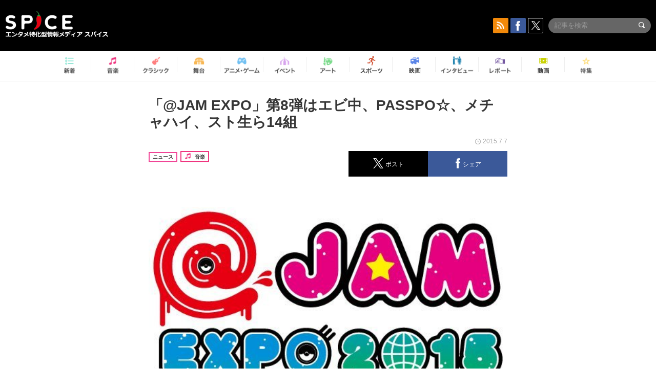

--- FILE ---
content_type: text/html; charset=UTF-8
request_url: https://spice.eplus.jp/articles/1567
body_size: 95469
content:
<!DOCTYPE html>
<html xmlns="http://www.w3.org/1999/xhtml" lang="ja">
    <head>
        <meta http-equiv="Content-Type" content="text/html; charset=UTF-8" />
<title>「@JAM EXPO」第8弾はエビ中、PASSPO☆、メチャハイ、スト生ら14組 | SPICE - エンタメ特化型情報メディア スパイス</title>

<meta http-equiv="Content-Language" content="ja">
<meta name="google" content="notranslate">

<meta name="viewport" content="width=device-width, initial-scale=1.0, minimum-scale=1.0, maximum-scale=1.0, user-scalable=no" />
<meta http-equiv="X-UA-Compatible" content="IE=edge,chrome=1" />

<meta name="description" content="8月29日に神奈川・横浜アリーナで開催されるアイドルイベント「@JAM EXPO 2015」の出演アーティスト第8弾が発表された。今回出演が決定したのはiDOL Street ストリート生 e-Street&amp;#39;15、iDOL Street ストリート生 w-Street&amp;#39;15、青山☆聖ハチャメチャハイスクール、S★スパイシー、小桃音まい、私立恵比寿中学、Star☆T、PASSPO☆、はっちゃけ隊 from PASSPO☆、ぷちぱすぽ☆、WHY@DOLL、まなみのりさ、Maria、吉田凜音の14組。このうち私立恵比寿中学が国内の「@JAM」に出演するのは2011年に東京・新木場STUDIO COASTで行われた「@JAM 2011」以来4年ぶりとなる。オフィシャルサイトでは本日7月6日よりの第6次先行予約受付を実施する。一般発...">
<meta name="copyright" content="Copyright eplus inc. All Rights Reserved." />

<meta property="og:title" content="「@JAM EXPO」第8弾はエビ中、PASSPO☆、メチャハイ、スト生ら14組 | SPICE - エンタメ特化型情報メディア スパイス" />
<meta property="og:type" content="article" />
<meta property="og:image" content="https://spice.eplus.jp/images/fEcHXhugRfxrQMiarWOLw3fXUIyS8Qdaa7NGBECKYi9YJDXnvgWwZyudJ5qyLexH" />
<meta property="og:url" content="https://spice.eplus.jp/articles/1567" />
<meta property="og:site_name" content="SPICE（スパイス）｜エンタメ特化型情報メディア スパイス" />
<meta property="og:description" content="8月29日に神奈川・横浜アリーナで開催されるアイドルイベント「@JAM EXPO 2015」の出演アーティスト第8弾が発表された。今回出演が決定したのはiDOL Street ストリート生 e-Street&amp;#39;15、iDOL Street ストリート生 w-Street&amp;#39;15、青山☆聖ハチャメチャハイスクール、S★スパイシー、小桃音まい、私立恵比寿中学、Star☆T、PASSPO☆、はっちゃけ隊 from PASSPO☆、ぷちぱすぽ☆、WHY@DOLL、まなみのりさ、Maria、吉田凜音の14組。このうち私立恵比寿中学が国内の「@JAM」に出演するのは2011年に東京・新木場STUDIO COASTで行われた「@JAM 2011」以来4年ぶりとなる。オフィシャルサイトでは本日7月6日よりの第6次先行予約受付を実施する。一般発..." />
<meta property="fb:app_id" content="491697727652745" />
<meta name="twitter:card" content="summary_large_image">
<meta name="twitter:site" content="@spice_topics">
<meta name="twitter:title" content="「@JAM EXPO」第8弾はエビ中、PASSPO☆、メチャハイ、スト生ら14組 | SPICE - エンタメ特化型情報メディア スパイス">
<meta name="twitter:description" content="8月29日に神奈川・横浜アリーナで開催されるアイドルイベント「@JAM EXPO 2015」の出演アーティスト第8弾が発表された。今回出演が決定したのはiDOL Street ストリート生 e-Street&amp;#39;15、iDOL Street ストリート生 w-Street&amp;#39;15、青山☆聖ハチャメチャハイスクール、S★スパイシー、小桃音まい、私立恵比寿中学、Star☆T、PASSPO☆、はっちゃけ隊 from PASSPO☆、ぷちぱすぽ☆、WHY@DOLL、まなみのりさ、Maria、吉田凜音の14組。このうち私立恵比寿中学が国内の「@JAM」に出演するのは2011年に東京・新木場STUDIO COASTで行われた「@JAM 2011」以来4年ぶりとなる。オフィシャルサイトでは本日7月6日よりの第6次先行予約受付を実施する。一般発...">
<meta name="twitter:image:src" content="https://spice.eplus.jp/images/fEcHXhugRfxrQMiarWOLw3fXUIyS8Qdaa7NGBECKYi9YJDXnvgWwZyudJ5qyLexH">

<link rel="shortcut icon" type="image/x-icon" href="/img/favicon.ico" />
<link rel="icon" sizes="16x16" href="/img/icons/logo/16x16.png">
<link rel="icon" sizes="32x32" href="/img/icons/logo/32x32.png">
<link rel="icon" sizes="57x57" href="/img/icons/logo/57x57.png">
<link rel="icon" sizes="60x60" href="/img/icons/logo/60x60.png">
<link rel="icon" sizes="70x70" href="/img/icons/logo/70x70.png">
<link rel="icon" sizes="72x72" href="/img/icons/logo/72x72.png">
<link rel="icon" sizes="76x76" href="/img/icons/logo/76x76.png">
<link rel="icon" sizes="96x96" href="/img/icons/logo/96x96.png">
<link rel="icon" sizes="114x114" href="/img/icons/logo/114x114.png">
<link rel="icon" sizes="144x144" href="/img/icons/logo/144x144.png">
<link rel="icon" sizes="120x120" href="/img/icons/logo/120x120.png">
<link rel="apple-touch-icon" type="image/png" sizes="96x96" href="/img/icons/logo/96x96.png">
<link rel="apple-touch-icon" type="image/png" sizes="114x114" href="/img/icons/logo/114x114.png">
<link rel="apple-touch-icon" type="image/png" sizes="144x144" href="/img/icons/logo/144x144.png">
<link rel="apple-touch-icon" type="image/png" sizes="120x120" href="/img/icons/logo/120x120.png">
<link rel="apple-touch-icon" type="image/png" sizes="150x150" href="/img/icons/logo/150x150.png">
<link rel="apple-touch-icon" type="image/png" sizes="152x152" href="/img/icons/logo/152x152.png">
<link rel="apple-touch-icon" type="image/png" sizes="160x160" href="/img/icons/logo/160x160.png">
<link rel="apple-touch-icon" type="image/png" sizes="196x196" href="/img/icons/logo/196x196.png">
<link rel="apple-touch-icon" type="image/png" sizes="310x310" href="/img/icons/logo/310x310.png">
<meta name="msapplication-TileColor" content="#fff">
<meta name="msapplication-square70x70logo" content="/img/icons/logo/70x70.png"/>
<meta name="msapplication-square150x150logo" content="/img/icons/logo/150x150.png"/>
<meta name="msapplication-wide310x150logo" content="/img/icons/logo/310x150.png"/>
<meta name="msapplication-square310x310logo" content="/img/icons/logo/310x310.png"/>
<meta name="theme-color" content="#1e1e1e">

<meta name="apple-mobile-web-app-title" content="SPICE">

<meta name="apple-itunes-app" content="app-id=465887673">
<meta name="google-play-app" content="app-id=jp.eplus.android.all.app">

<link rel="prev" href="https://spice.eplus.jp/articles/1561" />
<link rel="next" href="https://spice.eplus.jp/articles/1568" />
<link rel="canonical" href="https://spice.eplus.jp/articles/1567" />

<link rel="amphtml" href="https://spice.eplus.jp/articles/1567/amp" />

<link href="/third_party/bootstrap_customized/css/bootstrap.min.css" rel="stylesheet">
<link rel="stylesheet" href="/third_party/jasny-jquery.smartbanner/jquery.smartbanner.css" type="text/css" media="screen">
<!--Service Specific-->

<link rel="stylesheet" href="/dist/app.min.css"/>
<!--[if lt IE 9]>
<script src="//oss.maxcdn.com/libs/html5shiv/3.7.0/html5shiv.js"></script>
<script src="//oss.maxcdn.com/libs/respond.js/1.3.0/respond.min.js"></script>
<![endif]-->
        <link rel="stylesheet" href="/dist/page/article.css"/>

<script type="text/javascript">
window.dataLayer = window.dataLayer || [];
window.dataLayer.push({'article_genre': '音楽'});
</script>

    </head>

    <body class="drawer drawer-left body-article">
        <script type="text/javascript">
window.__user_cookie_id = 'yAyVBLAqKlxGJ6sPLD4OiHFJ9DXtF5YtKlAS';
</script>
<!-- Google Tag Manager -->
<noscript><iframe src="//www.googletagmanager.com/ns.html?id=GTM-MCRPHL"
height="0" width="0" style="display:none;visibility:hidden"></iframe></noscript>
<script>(function(w,d,s,l,i){w[l]=w[l]||[];w[l].push({'gtm.start':
new Date().getTime(),event:'gtm.js'});var f=d.getElementsByTagName(s)[0],
j=d.createElement(s),dl=l!='dataLayer'?'&l='+l:'';j.async=true;j.src=
'//www.googletagmanager.com/gtm.js?id='+i+dl;f.parentNode.insertBefore(j,f);
})(window,document,'script','dataLayer','GTM-MCRPHL');</script>
<!-- End Google Tag Manager -->

        <div role="banner">
            <div class="drawer-main drawer-default">
                <nav class="drawer-nav slidemenu" role="navigation">
                    <a class="item home clearfix" href="/">
    <div class="media-box"><span class="icon icon-menu home"></span></div><span class="text"> ホームへ戻る</span><span class="icon icon-arrow right gray"></span>
</a>

<h4 class="category-title">特集</h4>
<ul class="featured-list list-unstyled">
        <li>
        <a class="item clearfix" href="https://spice.eplus.jp/featured/0000163038/articles" style="padding-top: 4px;">
        <div class="desc-box featured-desc-box">
            <p>GO-AheadZ</p>
        </div>
        <span class="icon icon-arrow right gray"></span>
        </a>
    </li>
        <li>
        <a class="item clearfix" href="https://spice.eplus.jp/featured/0000172838/articles" style="padding-top: 4px;">
        <div class="desc-box featured-desc-box">
            <p>ショパン国際ピアノ・コンクール</p>
        </div>
        <span class="icon icon-arrow right gray"></span>
        </a>
    </li>
        <li>
        <a class="item clearfix" href="https://spice.eplus.jp/featured/0000120164/articles" style="padding-top: 4px;">
        <div class="desc-box featured-desc-box">
            <p>STAND UP! CLASSIC FESTIVAL</p>
        </div>
        <span class="icon icon-arrow right gray"></span>
        </a>
    </li>
        <li>
        <a class="item clearfix" href="https://spice.eplus.jp/featured/0000166611/articles" style="padding-top: 4px;">
        <div class="desc-box featured-desc-box">
            <p>RUSH BALL 2025 オフィシャルレポート</p>
        </div>
        <span class="icon icon-arrow right gray"></span>
        </a>
    </li>
        <li>
        <a class="item clearfix" href="https://spice.eplus.jp/featured/0000172169/articles" style="padding-top: 4px;">
        <div class="desc-box featured-desc-box">
            <p>BRAHMAN 30th Anniversary</p>
        </div>
        <span class="icon icon-arrow right gray"></span>
        </a>
    </li>
        <li>
        <a class="item clearfix" href="https://spice.eplus.jp/featured/0000172137/articles" style="padding-top: 4px;">
        <div class="desc-box featured-desc-box">
            <p>K-Musical Market</p>
        </div>
        <span class="icon icon-arrow right gray"></span>
        </a>
    </li>
        <li>
        <a class="item clearfix" href="https://spice.eplus.jp/featured/0000171590/articles" style="padding-top: 4px;">
        <div class="desc-box featured-desc-box">
            <p>届け!スタミュミュ愛</p>
        </div>
        <span class="icon icon-arrow right gray"></span>
        </a>
    </li>
        <li>
        <a class="item clearfix" href="https://spice.eplus.jp/featured/0000170284/articles" style="padding-top: 4px;">
        <div class="desc-box featured-desc-box">
            <p>ミュージカル『LAZARUS』上演記念特別連載 ～より楽しみ、理解するために～</p>
        </div>
        <span class="icon icon-arrow right gray"></span>
        </a>
    </li>
        <li>
        <a class="item clearfix" href="https://spice.eplus.jp/featured/0000169895/articles" style="padding-top: 4px;">
        <div class="desc-box featured-desc-box">
            <p>FAVOY</p>
        </div>
        <span class="icon icon-arrow right gray"></span>
        </a>
    </li>
        <li>
        <a class="item clearfix" href="https://spice.eplus.jp/featured/0000170582/articles" style="padding-top: 4px;">
        <div class="desc-box featured-desc-box">
            <p>eplus weekend club</p>
        </div>
        <span class="icon icon-arrow right gray"></span>
        </a>
    </li>
    </ul>
<a class="item link-featured clearfix" href="https://spice.eplus.jp/featured">
    <div class="media-box"><span class="icon icon-menu ico-feature"></span></div><span class="text">特集をもっと見る</span><span class="icon icon-arrow right gray"></span>
</a>


<h4 class="category-title">記事種別</h4>
<ul class="list-unstyled">
    <li><a class="item movie clearfix" href="https://spice.eplus.jp/articles/movies">
        <div class="media-box"><span class="icon icon-menu movie"></span></div><span class="text">動画</span><span class="icon icon-arrow right gray"></span>
        </a></li>
    <li><a class="item interview clearfix" href="/articles/interviews">
        <div class="media-box"><span class="icon icon-menu interview"></span></div><span class="text">インタビュー</span><span class="icon icon-arrow right gray"></span>
    </a></li>
    <li><a class="item report clearfix" href="/articles/reports">
        <div class="media-box"><span class="icon icon-menu report"></span></div><span class="text">レポート</span><span class="icon icon-arrow right gray"></span>
    </a></li>
</ul>

<h4 class="category-title">カテゴリー</h4>
<ul class="list-unstyled">
    <li><a class="item all clearfix" href="https://spice.eplus.jp/articles">
        <div class="media-box"><span class="icon icon-menu all"></span></div><span class="text">新着</span><span class="icon icon-arrow right gray"></span>
        </a></li>
    <li><a class="item music clearfix" href="https://spice.eplus.jp/articles/music">
        <div class="media-box"><span class="icon icon-menu music"></span></div><span class="text">音楽</span><span class="icon icon-arrow right gray"></span>
        </a></li>
    <li><a class="item classic clearfix" href="https://spice.eplus.jp/articles/classic">
        <div class="media-box"><span class="icon icon-menu classic"></span></div><span class="text">クラシック</span><span class="icon icon-arrow right gray"></span>
        </a></li>
    <li><a class="item drama clearfix" href="https://spice.eplus.jp/articles/play">
        <div class="media-box"><span class="icon icon-menu drama"></span></div><span class="text">舞台</span><span class="icon icon-arrow right gray"></span>
        </a></li>
    <li><a class="item game clearfix" href="https://spice.eplus.jp/articles/animation_or_game">
        <div class="media-box"><span class="icon icon-menu game"></span></div><span class="text">アニメ/ゲーム</span><span class="icon icon-arrow right gray"></span>
        </a></li>
    <li><a class="item event clearfix" href="https://spice.eplus.jp/articles/event_or_leisure">
        <div class="media-box"><span class="icon icon-menu event"></span></div><span class="text">イベント/レジャー</span><span class="icon icon-arrow right gray"></span>
        </a></li>
    <li><a class="item art clearfix" href="https://spice.eplus.jp/articles/art">
        <div class="media-box"><span class="icon icon-menu art"></span></div><span class="text">アート</span><span class="icon icon-arrow right gray"></span>
        </a></li>
    <li><a class="item sports clearfix" href="/articles/sports">
        <div class="media-box"><span class="icon icon-menu sports"></span></div><span class="text">スポーツ</span><span class="icon icon-arrow right gray"></span>
    </a></li>
    <li><a class="item cinema clearfix" href="/articles/cinema">
        <div class="media-box"><span class="icon icon-menu cinema"></span></div><span class="text">映画</span><span class="icon icon-arrow right gray"></span>
    </a></li>
</ul>

<div class="item"></div>
                </nav>
            </div>
        </div>

        <div class="drawer-overlay">
            <!-- content -->
            <div class="clearfix">
                <div class="page-body">
                    <header class="app-hidden">
    <div class="site-header clearfix">
                <div class="header-above container">
                        <div id="drawer-btn" class="pull-left visible-xs-block drawer-btn">
                <span class="icon icon-header-menu">&nbsp;</span>
            </div>
                                    <a class="pull-right visible-xs-block" data-toggle="collapse" href="#sp-search" aria-expanded="false" aria-controls="sp-search">
                <span class="icon icon-search">&nbsp;</span>
            </a>
                                    <a class="logo" href="/">&nbsp;</a>

                        <div class="column3-banner-box pull-right hidden-xs clearfix">
                                    <div class="sns-buttons-3column-banner hidden">
                        <a class="sns-text" href="https://www.facebook.com/spiceofficial" target="_blank" style="margin-right:10px;">
                            <span class="btn btn-sns square facebook">
                                <span class="icon icon-facebook"></span>
                            </span>
                            facebook
                        </a>
                        <a href="https://twitter.com/spice_topics" target="_blank" class="sns-text btn btn-sns square twitter">
                            <span class="btn btn-sns square twitter">
                                <span class="icon icon-twitter"></span>
                            </span>
                            twitter
                        </a>
                    </div>
                    <form class="pull-right" id="pc-header-search">
                        <div class="pc-search-wrapper" id="pc-search">
                            <input type="text" class="search-field form-control" name="keywords[]" placeholder="記事を検索"/>
                            <button class="submit" type="submit">
                                <span class="icon icon-search-in-field"></span>
                            </button>
                        </div>
                    </form>
                    <div class="sns-buttons-default pull-right hidden-md">
                        <a href="/rss" class="btn btn-sns square rss">
                            <span class="icon icon-rss"></span>
                        </a>
                        <a href="https://www.facebook.com/spiceofficial" target="_blank" class="btn btn-sns square facebook">
                            <span class="icon icon-facebook"></span>
                        </a>
                        <a href="https://twitter.com/spice_topics" target="_blank" class="btn btn-sns square twitter">
                            <span class="icon icon-twitter"></span>
                        </a>
                    </div>
                
                            </div>
        </div>

                        <div class="sp-search container collapse" id="sp-search">
            <form id="sp-header-search">
                <div class="sp-search-wrapper">
                    <input type="search" class="search-field form-control hidden-sm hidden-md hidden-lg" name="keywords[]" placeholder="記事を検索"/>
                    <button class="submit hidden-sm hidden-md hidden-lg" type="submit">
                        <span class="icon icon-search-in-field"></span>
                    </button>
                </div>
            </form>
        </div>
                    </div>

    <div id="category-menu-wrapper" class=" hidden-xs">
                        
        <!-- begin category-menu -->
        <nav class="category-menu-wrapper grid">
        <ul class="header-category-menu list-unstyled clearfix">
            <li class="rb-sm-only"><a class="rb-top" href="/"> <span class="icon icon-menu-name top"></span> <span class="rb-label">トップ</span></a></li>
            <li><a class="new" href="https://spice.eplus.jp/articles">
                <span class="icon icon-menu-name rb-new"></span>
                <span class="rb-label">新着</span>
                </a></li>
            <li><a class="music" href="https://spice.eplus.jp/articles/music">
                <span class="icon icon-menu-name music"></span>
                <span class="rb-label">音楽</span>
                </a></li>
            <li><a class="classic" href="https://spice.eplus.jp/articles/classic">
                <span class="icon icon-menu-name classic"></span>
                <span class="rb-label">クラシック</span>
                </a></li>
            <li><a class="drama" href="https://spice.eplus.jp/articles/play">
                <span class="icon icon-menu-name drama"></span>
                <span class="rb-label">舞台</span>
                </a></li>
            <li><a class="game" href="https://spice.eplus.jp/articles/animation_or_game">
                <span class="icon icon-menu-name game"></span>
                <span class="rb-label">アニメ・ゲーム</span>
                </a></li>
            <li><a class="event" href="https://spice.eplus.jp/articles/event_or_leisure">
                <span class="icon icon-menu-name event"></span>
                <span class="rb-label">イベント</span>
                </a></li>
            <li><a class="art" href="https://spice.eplus.jp/articles/art">
                <span class="icon icon-menu-name art"></span>
                <span class="rb-label">アート</span>
                </a></li>
            <li><a class="sports" href="https://spice.eplus.jp/articles/sports">
                <span class="icon icon-menu-name sports"></span>
                <span class="rb-label">スポーツ</span>
                </a></li>
            <li><a class="cinema" href="https://spice.eplus.jp/articles/cinema">
                <span class="icon icon-menu-name cinema"></span>
                <span class="rb-label">映画</span>
                </a></li>
            <li><a class="interview" href="https://spice.eplus.jp/articles/interviews">
                <span class="icon icon-menu-name interview"></span>
                <span class="rb-label">インタビュー</span>
                </a></li>
            <li><a class="report" href="https://spice.eplus.jp/articles/reports">
                <span class="icon icon-menu-name report"></span>
                <span class="rb-label">レポート</span>
                </a></li>
            <li><a class="movie" href="https://spice.eplus.jp/articles/movies">
                <span class="icon icon-menu-name movie"></span>
                <span class="rb-label">動画</span>
                </a></li>
            <li><a class="feature" href="https://spice.eplus.jp/featured">
                <span class="icon icon-menu-name feature"></span>
                <span class="rb-label">特集</span>
                </a></li>
        </ul>
        </nav>
        <!-- end category-menu -->
    </div>


    	</header>

                    <div class="container contents-container">

                                                                        <div class="article-page">
                            <main>
                            

<div class="article-detail grid">
    <article class="article-padding">
        <section class="clearfix">
                        <div class="clearfix rb-wrap-article-header">
    <h1 class="article-title first js-side-share-btn-show-pos">「@JAM EXPO」第8弾はエビ中、PASSPO☆、メチャハイ、スト生ら14組</h1>
        <div class="rb-icon-text-area">
        <div class="rb-wrap-icon-text">
                        <div class="icon rb-icon-text rb-icon-text--news">
                                ニュース
            </div>
                        <div class="icon rb-icon-text rb-icon-text--music">
                                <span class="icon rb-icon-cat rb-icon-cat--music"></span>
                                音楽
            </div>
                    </div>
    </div>
        <div class="sns-share-area rb-sns-share-area rb-sns-share-area--header">
        <div class="time text-right"> <span class="icon icon-clock"></span> 2015.7.7 </div>
        <ul class="sns-share with-hot list-unstyled clearfix app-hidden">
    <!--<li class="rb-hot">
        <div class="btn btn-share rb-btn-share rb-btn-hot x-hot-spice-button">
            <span class="rb-btn-hot__counter x-text"></span>
            <span class="icon rb-icon-featured"></span>
        </div>
    </li>-->
    <li>
        <button class="btn btn-share rb-btn-share twitter" data-type="twitter" data-url="http://twitter.com/share?count=horizontal&amp;url=https%3A%2F%2Fspice.eplus.jp%2Farticles%2F1567&amp;text=%E3%80%8C%40JAM+EXPO%E3%80%8D%E7%AC%AC8%E5%BC%BE%E3%81%AF%E3%82%A8%E3%83%93%E4%B8%AD%E3%80%81PASSPO%E2%98%86%E3%80%81%E3%83%A1%E3%83%81%E3%83%A3%E3%83%8F%E3%82%A4%E3%80%81%E3%82%B9%E3%83%88%E7%94%9F%E3%82%8914%E7%B5%84+%7C+SPICE+-+%E3%82%A8%E3%83%B3%E3%82%BF%E3%83%A1%E7%89%B9%E5%8C%96%E5%9E%8B%E6%83%85%E5%A0%B1%E3%83%A1%E3%83%87%E3%82%A3%E3%82%A2+%E3%82%B9%E3%83%91%E3%82%A4%E3%82%B9">
            <span class="icon icon-twitter"></span>
            <span class="action-text">ポスト</span>
        </button>
    </li>
    <li>
        <button class="btn btn-share rb-btn-share facebook" data-type="facebook" data-url="http://www.facebook.com/share.php?u=https%3A%2F%2Fspice.eplus.jp%2Farticles%2F1567">
            <span class="icon icon-facebook"></span>
            <span class="action-text">シェア</span>
        </button>
    </li>
    <li class="visible-xs-block">
        <button class="btn btn-share line" data-type="line" data-url="http://line.me/R/msg/text/?%E3%80%8C%40JAM%20EXPO%E3%80%8D%E7%AC%AC8%E5%BC%BE%E3%81%AF%E3%82%A8%E3%83%93%E4%B8%AD%E3%80%81PASSPO%E2%98%86%E3%80%81%E3%83%A1%E3%83%81%E3%83%A3...%EF%BD%9CSPICE%EF%BD%9Chttps%3A%2F%2Fspice.eplus.jp%2Farticles%2F1567">
            <span class="icon icon-line"></span>
            <span class="action-text">送る</span>
        </button>
    </li>
</ul>
    </div>
</div>
<div class="img-wrapper imgsize100">
    <img src="https://spice.eplus.jp/images/fEcHXhugRfxrQMiarWOLw3fXUIyS8Qdaa7NGBECKYi9YJDXnvgWwZyudJ5qyLexH" alt="「@JAM EXPO 2015」ロゴ"/>
    <p class="img-exp">「@JAM EXPO 2015」ロゴ </p>
</div>

                        <div class="template">
                <p>8月29日に神奈川・横浜アリーナで開催されるアイドルイベント「@JAM EXPO 2015」の出演アーティスト第8弾が発表された。</p><p>今回出演が決定したのはiDOL Street ストリート生 e-Street&#39;15、iDOL Street ストリート生 w-Street&#39;15、青山☆聖ハチャメチャハイスクール、S★スパイシー、小桃音まい、私立恵比寿中学、Star☆T、PASSPO☆、はっちゃけ隊 from PASSPO☆、ぷちぱすぽ☆、WHY@DOLL、まなみのりさ、Maria、吉田凜音の14組。このうち私立恵比寿中学が国内の「@JAM」に出演するのは2011年に東京・新木場STUDIO COASTで行われた「@JAM 2011」以来4年ぶりとなる。</p><p>オフィシャルサイトでは本日7月6日より<img class="t_c_sp_svg" src="https://spice.eplus.jp/img/articles/ticket_sp.svg" width="52" height="14" /><img class="t_c_svg" src="https://spice.eplus.jp/img/articles/ticket.svg" width="58" height="14" /><img class="t_c_ie_sp_svg" src="https://spice.eplus.jp/img/articles/ticket_ie_sp.svg" width="52" height="14" /><img class="t_c_ie_svg" src="https://spice.eplus.jp/img/articles/ticket_ie.svg" width="58" height="14" />の第6次先行予約受付を実施する。一般発売は7月25日にスタート。</p><h4>@JAM EXPO 2015</h4><p>2015年8月29日（土）神奈川県 横浜アリーナ<br>
＜出演者＞<br>
ANNA☆S / 乙女新党 / サンミニッツ / さんみゅ～ / SUPER☆GiRLS / STARMARIE / 寺嶋由芙 / 東京パフォーマンスドール / とちおとめ 25 / PiiiiiiiN / P.IDL / ひろしま MAPLE★S / predia / 放課後プリンセス / La PomPon / アイドルカレッジ / アイドルネッサンス / アップアップガールズ（仮） / 吉川友 / Cupitron / callme / THE ポッシボー / じゅじゅ / 青SHUN学園 / Dancing Dolls / Cheeky Parade / つりビット / DIANNA☆SWEET / でんぱ組.inc / drop / ９nine / nanoCUNE / ハコイリ▽ムスメ / PassCode / ひめキュンフルーツ缶 / ベイビーレイズ JAPAN / BELLRING少女ハート / Maisonbook girl / 妄想キャリブレーション / 山口活性学園アイドル部 / 夢みるアドレセンス / ゆるめるモ！ / RYUTist / lyrical school / 晏美蘭 / 赤マルダッシュ☆ / アフィリア・サーガ / Especia / 神宿 / さくら学院 / Stand-Up! Hearts / 月と太陽 / FRUITPOCHETTE / PREDIANNA / 愛乙女★DOLL / LinQ / GEM / わーすた / iDOL Street ストリート生 e-Street&#39;15 / iDOL Street ストリート生 w-Street&#39;15 / 青山☆聖ハチャメチャハイスクール / S★スパイシー / 小桃音まい / 私立恵比寿中学 / Star☆T / PASSPO☆ / はっちゃけ隊 from PASSPO☆ / ぷちぱすぽ☆ / WHY@DOLL / まなみのりさ / Maria / 吉田凜音 / and more<br>
<br>
※▽は白抜きハートマークが正式表記です。</p>

                                                    
            </div>
            
            
                        <div class="clearfix">
                                <div class="publisher-banner pull-right">
                    <a href="http://natalie.mu/music" target="_blank"><img src="https://spice.eplus.jp/images/EQkizHx8oSsaMc2bopxmgyyNhXiY83H9orCcRJUFxWAMobdp3Iee4iw7BYkhTRjD" alt="音楽ナタリー"/></a>
                </div>
                            </div>
                    </section>

    </article>

    <aside>
        
        <section>
            
            <div class="sns-share-area app-hidden">
                <ul class="sns-share sns_share_under x-sns-share-count list-unstyled clearfix" id="sns-manual-count">
                    <li>
                        <button class="btn btn-share twitter" data-type="twitter" data-url="http://twitter.com/share?count=horizontal&amp;url=https%3A%2F%2Fspice.eplus.jp%2Farticles%2F1567&amp;text=%E3%80%8C%40JAM+EXPO%E3%80%8D%E7%AC%AC8%E5%BC%BE%E3%81%AF%E3%82%A8%E3%83%93%E4%B8%AD%E3%80%81PASSPO%E2%98%86%E3%80%81%E3%83%A1%E3%83%81%E3%83%A3%E3%83%8F%E3%82%A4%E3%80%81%E3%82%B9%E3%83%88%E7%94%9F%E3%82%8914%E7%B5%84+%7C+SPICE+-+%E3%82%A8%E3%83%B3%E3%82%BF%E3%83%A1%E7%89%B9%E5%8C%96%E5%9E%8B%E6%83%85%E5%A0%B1%E3%83%A1%E3%83%87%E3%82%A3%E3%82%A2+%E3%82%B9%E3%83%91%E3%82%A4%E3%82%B9">
                            <span class="icon icon-twitter"></span>
                            <span class="action-text">ポスト</span>
                        </button>
                    </li>
                    <li>
                        <button class="btn btn-share facebook" data-type="facebook" data-url="http://www.facebook.com/share.php?u=https%3A%2F%2Fspice.eplus.jp%2Farticles%2F1567" data-layout="box_count">
                            <span class="icon icon-facebook"></span>
                            <span class="action-text">シェア</span>
                        </button>
                    </li>
                    <li>
                        <button class="btn btn-share hatebu" data-type="hatebu" data-url="http://b.hatena.ne.jp/entry/https%3A%2F%2Fspice.eplus.jp%2Farticles%2F1567" data-hatena-bookmark-title="「@JAM EXPO」第8弾はエビ中、PASSPO☆、メチャハイ、スト生ら14組 | SPICE - エンタメ特化型情報メディア スパイス" data-hatena-bookmark-lang="ja">
                            <span class="icon icon-hatebu"></span>
                            <span class="action-text">はてブ</span>
                        </button>
                    </li>
                    <li class="visible-xs-block">
                        <button class="btn btn-share line" data-type="line" data-url="http://line.me/R/msg/text/?%E3%80%8C%40JAM%20EXPO%E3%80%8D%E7%AC%AC8%E5%BC%BE%E3%81%AF%E3%82%A8%E3%83%93%E4%B8%AD%E3%80%81PASSPO%E2%98%86%E3%80%81%E3%83%A1%E3%83%81%E3%83%A3...%EF%BD%9CSPICE%EF%BD%9Chttps%3A%2F%2Fspice.eplus.jp%2Farticles%2F1567">
                            <span class="icon icon-line"></span>
                            <span class="action-text">送る</span>
                        </button>
                    </li>
                    <li class="li_mail_under">
                        <button class="btn btn-share mail" data-type="mail" data-url="mailto:?body=%E3%80%8C%40JAM%20EXPO%E3%80%8D%E7%AC%AC8%E5%BC%BE%E3%81%AF%E3%82%A8%E3%83%93%E4%B8%AD%E3%80%81PASSPO%E2%98%86%E3%80%81%E3%83%A1%E3%83%81%E3%83%A3...%EF%BD%9CSPICE%EF%BD%9Chttps%3A%2F%2Fspice.eplus.jp%2Farticles%2F1567">
                            <span class="icon icon-mail"></span>
                            <span class="action-text">送信</span>
                        </button>
                    </li>
                </ul>

                <a href="/rss" class="btn btn-sns rss">
                    <span class="icon icon-rss"></span> RSSフィードの購読はこちら
                    <span class="icon icon-arrow white right"></span>
                </a>
            </div>

            
            <div class="sns-main-area app-hidden">
                <div class="twitter-main-area">
                    <p class="title">多彩なエンタメ情報をTwitterで発信中<br>SPICE公式アカウントをフォローしよう！</p>

                    <div class="clearfix">
                        <div class="follow-twitter-button left">
                            <p class="category">SPICE総合アカウント</p>
                            <a href="https://twitter.com/spice_topics" class="twitter-follow-button"  data-lang="ja" data-show-count="false">Follow @spice_topics</a>
                        </div>
                        <div class="follow-twitter-button right">
                            <p class="category">音楽</p>
                            <a href="https://twitter.com/spice_mu" class="twitter-follow-button"  data-lang="ja" data-show-count="false">Follow @spice_topics</a>
                        </div>
                        <div class="follow-twitter-button left">
                            <p class="category">演劇 / ミュージカル / ダンス</p>
                            <a href="https://twitter.com/spice_stage" class="twitter-follow-button"  data-lang="ja" data-show-count="false">Follow @spice_topics</a>
                        </div>
                        <div class="follow-twitter-button right">
                            <p class="category">アニメ / ゲーム</p>
                            <a href="https://twitter.com/spice_anige" class="twitter-follow-button"  data-lang="ja" data-show-count="false">Follow @spice_topics</a>
                        </div>
                    </div>
                </div>
                <div class="facebook-main-area">
                    <p class="title">この記事が気に入ったら<span class="red">いいね！</span>しよう</p>
                    <div class="fb-like" data-href="https://www.facebook.com/spiceofficial/" data-layout="button_count" data-action="like" data-show-faces="false" data-share="false"></div>
                    <div class="foot">
                        見逃せない <img class="logo" src="/img/logo_footer.png" alt="SPICE"> の最新情報をお届けします
                    </div>
                </div>
            </div>

            <div class="meta-content app-hidden">
                <div class="prev-next-area">
                    <a class="btn btn-gray btn-prev pull-left " href="/articles/1561"><span class="icon icon-arrow black left"></span> 前の記事</a>
                    <a class="btn btn-gray btn-next pull-right " href="/articles/1568">次の記事 <span class="icon icon-arrow black right"></span></a>
                </div>
            </div>
        </section>
    </aside>
</div>





                            </main>
                            <aside>
                                
<section class="grid js-relation-tag-list app-hidden">
    <h3 class="title-underline" style="margin-bottom:0;">
        <span class="icon icon-tag-o"></span> 関連キーワード
    </h3>
    <ul class="tag-list list-inline">
        <li><a href="https://spice.eplus.jp/featured/0000005798/articles" class="js-tracking-event" data-tracking-id="0000005798" data-tracking-type="keyword"><span class="icon icon-tag-orange"></span>アイドル</a></li>
        <li><a href="https://spice.eplus.jp/featured/0000031797/articles" class="js-tracking-event" data-tracking-id="0000031797" data-tracking-type="keyword"><span class="icon icon-tag-orange"></span>9nine</a></li>
        <li><a href="https://spice.eplus.jp/featured/0000036505/articles" class="js-tracking-event" data-tracking-id="0000036505" data-tracking-type="keyword"><span class="icon icon-tag-orange"></span>小桃音まい</a></li>
        <li><a href="https://spice.eplus.jp/featured/0000036514/articles" class="js-tracking-event" data-tracking-id="0000036514" data-tracking-type="keyword"><span class="icon icon-tag-orange"></span>純情のアフィリア</a></li>
        <li><a href="https://spice.eplus.jp/featured/0000042443/articles" class="js-tracking-event" data-tracking-id="0000042443" data-tracking-type="keyword"><span class="icon icon-tag-orange"></span>PASSPO☆</a></li>
        <li><a href="https://spice.eplus.jp/featured/0000043350/articles" class="js-tracking-event" data-tracking-id="0000043350" data-tracking-type="keyword"><span class="icon icon-tag-orange"></span>SUPER☆GiRLS</a></li>
        <li><a href="https://spice.eplus.jp/featured/0000045549/articles" class="js-tracking-event" data-tracking-id="0000045549" data-tracking-type="keyword"><span class="icon icon-tag-orange"></span>私立恵比寿中学</a></li>
        <li><a href="https://spice.eplus.jp/featured/0000051416/articles" class="js-tracking-event" data-tracking-id="0000051416" data-tracking-type="keyword"><span class="icon icon-tag-orange"></span>でんぱ組.inc</a></li>
        <li><a href="https://spice.eplus.jp/featured/0000051492/articles" class="js-tracking-event" data-tracking-id="0000051492" data-tracking-type="keyword"><span class="icon icon-tag-orange"></span>LinQ</a></li>
        <li><a href="https://spice.eplus.jp/featured/0000053026/articles" class="js-tracking-event" data-tracking-id="0000053026" data-tracking-type="keyword"><span class="icon icon-tag-orange"></span>ひめキュンフルーツ缶</a></li>
        <li><a href="https://spice.eplus.jp/featured/0000053377/articles" class="js-tracking-event" data-tracking-id="0000053377" data-tracking-type="keyword"><span class="icon icon-tag-orange"></span>愛乙女☆DOLL</a></li>
        <li><a href="https://spice.eplus.jp/featured/0000056169/articles" class="js-tracking-event" data-tracking-id="0000056169" data-tracking-type="keyword"><span class="icon icon-tag-orange"></span>放課後プリンセス</a></li>
        <li><a href="https://spice.eplus.jp/featured/0000058122/articles" class="js-tracking-event" data-tracking-id="0000058122" data-tracking-type="keyword"><span class="icon icon-tag-orange"></span>メチャハイ</a></li>
        <li><a href="https://spice.eplus.jp/featured/0000059595/articles" class="js-tracking-event" data-tracking-id="0000059595" data-tracking-type="keyword"><span class="icon icon-tag-orange"></span>東京パフォーマンスドール</a></li>
        <li><a href="https://spice.eplus.jp/featured/0000060388/articles" class="js-tracking-event" data-tracking-id="0000060388" data-tracking-type="keyword"><span class="icon icon-tag-orange"></span>There There Theres</a></li>
        <li><a href="https://spice.eplus.jp/featured/0000061704/articles" class="js-tracking-event" data-tracking-id="0000061704" data-tracking-type="keyword"><span class="icon icon-tag-orange"></span>寺嶋由芙</a></li>
        <li><a href="https://spice.eplus.jp/featured/0000062626/articles" class="js-tracking-event" data-tracking-id="0000062626" data-tracking-type="keyword"><span class="icon icon-tag-orange"></span>乙女新党</a></li>
    </ul>
</section>

<section id="result-area" class="grid genre-news latest-list-aside">
    <h2 class="title-underline" style="margin-bottom:0;"> <span class="icon icon-article"></span> 関連記事 </h2>
    <ul class="article-list list-unstyled news-container change-after-render">
        
     
                    <li>
                <a class="cell desc-left" href="/articles/342879">
                    <h5 class="title"><span class="js-ellipsis">渋谷のアイドルサーキット『IDORISE!! FESTIVAL 2026』出演日割りを発表</span></h5>
                    <div class="info clearfix">
                        <div class="time full-width">
                            <span class="icon icon-clock"></span>
                            <span class="time-text js-ellipsis-sp">
                                                                    2025.12.19 ｜ SPICER                                                            </span>
                        </div>
                                                <div class="type clearfix">
                            <div class="rb-wrap-icon-text">
                                                                <div class="icon rb-icon-text rb-icon-text--news">
                                                                        ニュース
                                </div>
                                                                <div class="icon rb-icon-text rb-icon-text--music">
                                                                        <span class="icon rb-icon-cat rb-icon-cat--music"></span>
                                                                        音楽
                                </div>
                                                            </div>
                        </div>
                                            </div>
                </a>
                <a class="thumb cell" href="/articles/342879">
                                                                    <div class="thumb-wrap imgLiquid_bgSize imgLiquid_ready" style="background-image: url('https://spice.eplus.jp/images/w9vsNOA6HHxY6Bs9mm80DeuZCaluKAavdxq95DETLH6SlI4QayuEvNfQkrky4TYl/small'); background-size: contain; background-position: center 50%; background-repeat: no-repeat;">
                                                        <img loading="lazy" class="" src="https://spice.eplus.jp/images/w9vsNOA6HHxY6Bs9mm80DeuZCaluKAavdxq95DETLH6SlI4QayuEvNfQkrky4TYl/small" data-original="https://spice.eplus.jp/images/w9vsNOA6HHxY6Bs9mm80DeuZCaluKAavdxq95DETLH6SlI4QayuEvNfQkrky4TYl/small" alt="渋谷のアイドルサーキット『IDORISE!! FESTIVAL 2026』出演日割りを発表" style="display: none;">
                        </div>
                                                            </a>
            </li>
             
                    <li>
                <a class="cell desc-left" href="/articles/342714">
                    <h5 class="title"><span class="js-ellipsis">渋谷のアイドルサーキット『IDORISE!! FESTIVAL 2026』第8弾発表はMyDearDarlin&#039;、アップアップガールズ（仮）、透⾊ドロップら20組</span></h5>
                    <div class="info clearfix">
                        <div class="time full-width">
                            <span class="icon icon-clock"></span>
                            <span class="time-text js-ellipsis-sp">
                                                                    2025.12.12 ｜ SPICER                                                            </span>
                        </div>
                                                <div class="type clearfix">
                            <div class="rb-wrap-icon-text">
                                                                <div class="icon rb-icon-text rb-icon-text--news">
                                                                        ニュース
                                </div>
                                                                <div class="icon rb-icon-text rb-icon-text--music">
                                                                        <span class="icon rb-icon-cat rb-icon-cat--music"></span>
                                                                        音楽
                                </div>
                                                            </div>
                        </div>
                                            </div>
                </a>
                <a class="thumb cell" href="/articles/342714">
                                                                    <div class="thumb-wrap imgLiquid_bgSize imgLiquid_ready" style="background-image: url('https://spice.eplus.jp/images/LCKY6MrYS4TQCoz8CFwiTRorG1aW7SyeBSkwDJiM1rqsW0GuogbI29C93JBShrYc/small'); background-size: contain; background-position: center 50%; background-repeat: no-repeat;">
                                                        <img loading="lazy" class="" src="https://spice.eplus.jp/images/LCKY6MrYS4TQCoz8CFwiTRorG1aW7SyeBSkwDJiM1rqsW0GuogbI29C93JBShrYc/small" data-original="https://spice.eplus.jp/images/LCKY6MrYS4TQCoz8CFwiTRorG1aW7SyeBSkwDJiM1rqsW0GuogbI29C93JBShrYc/small" alt="渋谷のアイドルサーキット『IDORISE!! FESTIVAL 2026』第8弾発表はMyDearDarlin&#039;、アップアップガールズ（仮）、透⾊ドロップら20組" style="display: none;">
                        </div>
                                                            </a>
            </li>
             
                    <li>
                <a class="cell desc-left" href="/articles/342529">
                    <h5 class="title"><span class="js-ellipsis">渋谷のアイドルサーキット『IDORISE!! FESTIVAL 2026』第7弾発表はアンスリューム、 NANIMONO、最終未来少⼥ら9組</span></h5>
                    <div class="info clearfix">
                        <div class="time full-width">
                            <span class="icon icon-clock"></span>
                            <span class="time-text js-ellipsis-sp">
                                                                    2025.12.5 ｜ SPICER                                                            </span>
                        </div>
                                                <div class="type clearfix">
                            <div class="rb-wrap-icon-text">
                                                                <div class="icon rb-icon-text rb-icon-text--news">
                                                                        ニュース
                                </div>
                                                                <div class="icon rb-icon-text rb-icon-text--music">
                                                                        <span class="icon rb-icon-cat rb-icon-cat--music"></span>
                                                                        音楽
                                </div>
                                                            </div>
                        </div>
                                            </div>
                </a>
                <a class="thumb cell" href="/articles/342529">
                                                                    <div class="thumb-wrap imgLiquid_bgSize imgLiquid_ready" style="background-image: url('https://spice.eplus.jp/images/ObmcCyPEQDr91tMBhuNA4OqH4a3h3v1375RQ2oSM35bZcSpaLsoX9r6U4UBrPsUE/small'); background-size: contain; background-position: center 50%; background-repeat: no-repeat;">
                                                        <img loading="lazy" class="" src="https://spice.eplus.jp/images/ObmcCyPEQDr91tMBhuNA4OqH4a3h3v1375RQ2oSM35bZcSpaLsoX9r6U4UBrPsUE/small" data-original="https://spice.eplus.jp/images/ObmcCyPEQDr91tMBhuNA4OqH4a3h3v1375RQ2oSM35bZcSpaLsoX9r6U4UBrPsUE/small" alt="渋谷のアイドルサーキット『IDORISE!! FESTIVAL 2026』第7弾発表はアンスリューム、 NANIMONO、最終未来少⼥ら9組" style="display: none;">
                        </div>
                                                            </a>
            </li>
             
                    <li>
                <a class="cell desc-left" href="/articles/342227">
                    <h5 class="title"><span class="js-ellipsis">超ときめき♡宣伝部×藤原いくろう「オーケストラの楽器と組み合わさる6人の声が楽器になる」――1日限りのオーケストラ公演の構想と見どころを語り合う</span></h5>
                    <div class="info clearfix">
                        <div class="time full-width">
                            <span class="icon icon-clock"></span>
                            <span class="time-text js-ellipsis-sp">
                                                                    2025.12.3 ｜ SPICER                                                            </span>
                        </div>
                                                <div class="type clearfix">
                            <div class="rb-wrap-icon-text">
                                                                <div class="icon rb-icon-text rb-icon-text--interview">
                                                                        <span class="icon rb-icon-cat rb-icon-cat--interview"></span>
                                                                        インタビュー
                                </div>
                                                                <div class="icon rb-icon-text rb-icon-text--music">
                                                                        <span class="icon rb-icon-cat rb-icon-cat--music"></span>
                                                                        音楽
                                </div>
                                                            </div>
                        </div>
                                            </div>
                </a>
                <a class="thumb cell" href="/articles/342227">
                                                                    <div class="thumb-wrap imgLiquid_bgSize imgLiquid_ready" style="background-image: url('https://spice.eplus.jp/images/WfybOsvzlC7GsNYPDOD6LFsdXpxWXGuSYXx9sEaG9eIBzZuBA5c6VjrHVLQaKSXj/small'); background-size: contain; background-position: center 50%; background-repeat: no-repeat;">
                                                        <img loading="lazy" class="" src="https://spice.eplus.jp/images/WfybOsvzlC7GsNYPDOD6LFsdXpxWXGuSYXx9sEaG9eIBzZuBA5c6VjrHVLQaKSXj/small" data-original="https://spice.eplus.jp/images/WfybOsvzlC7GsNYPDOD6LFsdXpxWXGuSYXx9sEaG9eIBzZuBA5c6VjrHVLQaKSXj/small" alt="超ときめき♡宣伝部×藤原いくろう「オーケストラの楽器と組み合わさる6人の声が楽器になる」――1日限りのオーケストラ公演の構想と見どころを語り合う" style="display: none;">
                        </div>
                                                            </a>
            </li>
             
                    <li>
                <a class="cell desc-left" href="/articles/342415">
                    <h5 class="title"><span class="js-ellipsis">渋谷のアイドルサーキット『IDORISE!! FESTIVAL 2026』第6弾出演者としてSUPER☆GiRLS、わーすたを発表</span></h5>
                    <div class="info clearfix">
                        <div class="time full-width">
                            <span class="icon icon-clock"></span>
                            <span class="time-text js-ellipsis-sp">
                                                                    2025.11.28 ｜ SPICER                                                            </span>
                        </div>
                                                <div class="type clearfix">
                            <div class="rb-wrap-icon-text">
                                                                <div class="icon rb-icon-text rb-icon-text--news">
                                                                        ニュース
                                </div>
                                                                <div class="icon rb-icon-text rb-icon-text--music">
                                                                        <span class="icon rb-icon-cat rb-icon-cat--music"></span>
                                                                        音楽
                                </div>
                                                            </div>
                        </div>
                                            </div>
                </a>
                <a class="thumb cell" href="/articles/342415">
                                                                    <div class="thumb-wrap imgLiquid_bgSize imgLiquid_ready" style="background-image: url('https://spice.eplus.jp/images/uWjJCRxL1tiRrCjB0sLK2xoJeyiZ20JIuq4nAvYxl8IxoqDb3z2cpVphfv4C7R7s/small'); background-size: contain; background-position: center 50%; background-repeat: no-repeat;">
                                                        <img loading="lazy" class="" src="https://spice.eplus.jp/images/uWjJCRxL1tiRrCjB0sLK2xoJeyiZ20JIuq4nAvYxl8IxoqDb3z2cpVphfv4C7R7s/small" data-original="https://spice.eplus.jp/images/uWjJCRxL1tiRrCjB0sLK2xoJeyiZ20JIuq4nAvYxl8IxoqDb3z2cpVphfv4C7R7s/small" alt="渋谷のアイドルサーキット『IDORISE!! FESTIVAL 2026』第6弾出演者としてSUPER☆GiRLS、わーすたを発表" style="display: none;">
                        </div>
                                                            </a>
            </li>
                </ul>
</section>

<section class="grid app-hidden">
    <h3 class="title-underline" style="margin-bottom:0;">
        関連サイト
    </h3>
    <ul class="list-bordered list-unstyled">
                <li><a class="clearfix" href="http://at-jam.jp/expo2015/" target="_blank">
                <span class="title">＠JAM EXPO2015 Official site</span><span class="icon icon-arrow right gray pull-right"></span>
        </a></li>
                <li><a class="clearfix" href="http://www.shiritsuebichu.jp/official/pc/" target="_blank">
                <span class="title">私立恵比寿中学オフィシャルサイト</span><span class="icon icon-arrow right gray pull-right"></span>
        </a></li>
            </ul>
</section>

<section class="grid app-hidden">
    <h3 class="title-underline" style="margin-bottom:0;">
        提供元関連記事
    </h3>
    <ul class="list-bordered list-unstyled">
                <li><a class="clearfix" href="http://natalie.mu/music/news/152936" target="_blank">
            <span class="title">「@JAM EXPO」第8弾はエビ中、PASSPO☆、メチャハイ、スト生ら14組</span><span class="icon icon-arrow right gray pull-right"></span>
        </a></li>
            </ul>
</section>


<!-- begin article-ranking -->
<section class="grid app-hidden">
    <h3 class="title-underline rb-reset-mb">
    <span class="icon icon-ranking"></span> 人気記事ランキング
</h3>
<ul class="tab-spice-custom list-unstyled">
        <li class="active">
        <a class="js-tab-ellipsis" href="#daily-" data-toggle="tab">Daily</a>
    </li>
        <li class="">
        <a class="js-tab-ellipsis" href="#weekly-" data-toggle="tab">Weekly</a>
    </li>
        <li class="">
        <a class="js-tab-ellipsis" href="#monthly-" data-toggle="tab">Monthly</a>
    </li>
     
</ul>
<div class="tab-content">
        <div role="tabpanel" class="tab-pane active" id="daily-">
                <ul class="list-bordered list-ranking list-unstyled">
                        <li><a href="/articles/343004">
                <div class="cell" style="width:40px;">
                    <span class="label label-ranking" style="margin: -3px 10px 0 0;vertical-align: middle;">
                        <span class="num">1</span> 位
                    </span>
                </div>
                <div class="cell">
                    <span class="title js-ellipsis">ミュージカル『レベッカ』海宝直人らキャストを一新して7年ぶりに上演が決定</span>
                </div>
            </a></li>
                        <li><a href="/articles/342907">
                <div class="cell" style="width:40px;">
                    <span class="label label-ranking" style="margin: -3px 10px 0 0;vertical-align: middle;">
                        <span class="num">2</span> 位
                    </span>
                </div>
                <div class="cell">
                    <span class="title js-ellipsis">エルガイムもZガンダムもゴティックメードも。『DESIGNS 永野護デザイン展』内覧会レポート</span>
                </div>
            </a></li>
                        <li><a href="/articles/342901">
                <div class="cell" style="width:40px;">
                    <span class="label label-ranking" style="margin: -3px 10px 0 0;vertical-align: middle;">
                        <span class="num">3</span> 位
                    </span>
                </div>
                <div class="cell">
                    <span class="title js-ellipsis">倉敷にPUFFY、丘みどり、北翔海莉ら近畿ゆかりのアーティストが登場、3月に『第40回倉敷音楽祭』開催</span>
                </div>
            </a></li>
                        <li><a href="/articles/342997">
                <div class="cell" style="width:40px;">
                    <span class="label label-ranking" style="margin: -3px 10px 0 0;vertical-align: middle;">
                        <span class="num">4</span> 位
                    </span>
                </div>
                <div class="cell">
                    <span class="title js-ellipsis">市川染五郎・市川團子・尾上左近の素顔に迫る　スペシャルトークイベント『歌舞伎家話 第46回』が開催</span>
                </div>
            </a></li>
                        <li><a href="/articles/342994">
                <div class="cell" style="width:40px;">
                    <span class="label label-ranking" style="margin: -3px 10px 0 0;vertical-align: middle;">
                        <span class="num">5</span> 位
                    </span>
                </div>
                <div class="cell">
                    <span class="title js-ellipsis">『SUMMER SONIC 2026』の開催が決定　25周年を記念して3⽇間開催</span>
                </div>
            </a></li>
             
        </ul>
            </div>
        <div role="tabpanel" class="tab-pane " id="weekly-">
                <ul class="list-bordered list-ranking list-unstyled">
                        <li><a href="/articles/342901">
                <div class="cell" style="width:40px;">
                    <span class="label label-ranking" style="margin: -3px 10px 0 0;vertical-align: middle;">
                        <span class="num">1</span> 位
                    </span>
                </div>
                <div class="cell">
                    <span class="title js-ellipsis">倉敷にPUFFY、丘みどり、北翔海莉ら近畿ゆかりのアーティストが登場、3月に『第40回倉敷音楽祭』開催</span>
                </div>
            </a></li>
                        <li><a href="/articles/342907">
                <div class="cell" style="width:40px;">
                    <span class="label label-ranking" style="margin: -3px 10px 0 0;vertical-align: middle;">
                        <span class="num">2</span> 位
                    </span>
                </div>
                <div class="cell">
                    <span class="title js-ellipsis">エルガイムもZガンダムもゴティックメードも。『DESIGNS 永野護デザイン展』内覧会レポート</span>
                </div>
            </a></li>
                        <li><a href="/articles/342877">
                <div class="cell" style="width:40px;">
                    <span class="label label-ranking" style="margin: -3px 10px 0 0;vertical-align: middle;">
                        <span class="num">3</span> 位
                    </span>
                </div>
                <div class="cell">
                    <span class="title js-ellipsis">山口県で4年ぶりの対戦！ 2026年プロ野球オープン戦『ホークス-ジャイアンツ』は3/10開催</span>
                </div>
            </a></li>
                        <li><a href="/articles/342781">
                <div class="cell" style="width:40px;">
                    <span class="label label-ranking" style="margin: -3px 10px 0 0;vertical-align: middle;">
                        <span class="num">4</span> 位
                    </span>
                </div>
                <div class="cell">
                    <span class="title js-ellipsis">「生まれてきてくれてありがとう」ミクスチャーロックの雄が集結、老舗音楽バー・ROCK ROCK 30周年を祝う『ROCK BEYOND ROCK VOL.3』レポート</span>
                </div>
            </a></li>
                        <li><a href="/articles/343004">
                <div class="cell" style="width:40px;">
                    <span class="label label-ranking" style="margin: -3px 10px 0 0;vertical-align: middle;">
                        <span class="num">5</span> 位
                    </span>
                </div>
                <div class="cell">
                    <span class="title js-ellipsis">ミュージカル『レベッカ』海宝直人らキャストを一新して7年ぶりに上演が決定</span>
                </div>
            </a></li>
             
        </ul>
            </div>
        <div role="tabpanel" class="tab-pane " id="monthly-">
                <ul class="list-bordered list-ranking list-unstyled">
                        <li><a href="/articles/342425">
                <div class="cell" style="width:40px;">
                    <span class="label label-ranking" style="margin: -3px 10px 0 0;vertical-align: middle;">
                        <span class="num">1</span> 位
                    </span>
                </div>
                <div class="cell">
                    <span class="title js-ellipsis">細野晴臣と齋藤飛鳥が『テート美術館 ― YBA＆BEYOND 世界を変えた90s英国アート』のアンバサダーに就任（コメントあり）</span>
                </div>
            </a></li>
                        <li><a href="/articles/342545">
                <div class="cell" style="width:40px;">
                    <span class="label label-ranking" style="margin: -3px 10px 0 0;vertical-align: middle;">
                        <span class="num">2</span> 位
                    </span>
                </div>
                <div class="cell">
                    <span class="title js-ellipsis">Fujii Kaze、アジア6箇所を巡るドーム＆スタジアムツアーの開催が決定　日本国内のライブとしては2年ぶり</span>
                </div>
            </a></li>
                        <li><a href="/articles/342613">
                <div class="cell" style="width:40px;">
                    <span class="label label-ranking" style="margin: -3px 10px 0 0;vertical-align: middle;">
                        <span class="num">3</span> 位
                    </span>
                </div>
                <div class="cell">
                    <span class="title js-ellipsis">世界遺産・富士山に日本のトップ花火師が集結する『The 絶景花火「Mt.Fuji」2026～日本の極み 古今無双～』開催</span>
                </div>
            </a></li>
                        <li><a href="/articles/342429">
                <div class="cell" style="width:40px;">
                    <span class="label label-ranking" style="margin: -3px 10px 0 0;vertical-align: middle;">
                        <span class="num">4</span> 位
                    </span>
                </div>
                <div class="cell">
                    <span class="title js-ellipsis">角野隼斗が“Klassik Arena”で魅せた音と光によるクラシック新体験</span>
                </div>
            </a></li>
                        <li><a href="/articles/342607">
                <div class="cell" style="width:40px;">
                    <span class="label label-ranking" style="margin: -3px 10px 0 0;vertical-align: middle;">
                        <span class="num">5</span> 位
                    </span>
                </div>
                <div class="cell">
                    <span class="title js-ellipsis">90年代の同士が結集、BRAHMAN結成30周年『尽未来祭 2025』愛すべきユニティが溢れかえった初日ーー「懸命にやってる奴しかここにはいない」</span>
                </div>
            </a></li>
             
        </ul>
            </div>
     
</div>
</section>
<!-- end article-ranking -->



<section id="result-area-section" class="grid genre-news latest-list-aside result-area genre-news-section app-hidden" data-type="article-detail-new">
    <h2 class="title-underline">
        <span class="icon icon-article"></span> 最新記事
    </h2>
    <ul class="article-list list-unstyled news-container news-container-list change-after-render">
    </ul>
    <div id="readmore-box" class="text-center visible-xs-block" style="padding: 15px; display:none;">
        <a id="readmore-detail-new" class="btn btn-gray" href="" style="width:100%;max-width:360px;">最新記事をもっと見る<span class="icon icon-arrow down black pull-right"></span></a>
    </div>
    <a class="grid-footer-link hidden-xs" href="https://spice.eplus.jp/articles">最新記事をもっと見る<span class="icon icon-arrow black right"></span></a>
</section>

<!-- begin POWER PUSH -->
<section class="grid featured-list-aside app-hidden">
    <h3 class="title-underline underline-feature">
        <span class="icon icon-menu ico-featured"></span> POWER PUSH
    </h3>
    <div class="rb-sm-padding rb-sm-padding-btm">
        <ul id="result-power-push-detail-area" class="list-featured list-unstyled clearfix rb-wrap-trans-card rb-set-pc-mb-15 change-after-render">
                        <div class="rb-card">
            <a href="https://spice.eplus.jp/featured/0000163038/articles">
        <div class="rb-card__thumb" style="background-image: url('https://spice.eplus.jp/images/mJjBqzkc30P2HPHqv2Uf14wCtawUJ8ALXFMpMgNnH41KziISu74tPPuAdZrCVFoL');">
                        <img src="/img/thumb-holder.gif" alt="">
        </div>
        <div class="rb-card__text"><p class="rb-js-ellipsis">ＧＯ－ＡｈｅａｄＺ</p></div>
    </a>
    </div>
<div class="rb-card">
            <a href="https://spice.eplus.jp/featured/0000172838/articles">
        <div class="rb-card__thumb" style="background-image: url('https://spice.eplus.jp/images/LcUKfhO16bMuKyX9UkZyT38LtQ3Kz04YZdnX9Wn99EeVLRaVrhTyyq4DZcPfIln8');">
                        <img src="/img/thumb-holder.gif" alt="">
        </div>
        <div class="rb-card__text"><p class="rb-js-ellipsis">ショパン国際ピアノ・コンクール</p></div>
    </a>
    </div>
<div class="rb-card">
            <a href="https://spice.eplus.jp/featured/0000170582/articles">
        <div class="rb-card__thumb" style="background-image: url('https://spice.eplus.jp/images/IEw9ev2iq5aiSMA9gX6p1nhKnSUxXNZ90GcEK9xhUuKkBhsUYB304LlhvRPe6oIx');">
                        <img src="/img/thumb-holder.gif" alt="">
        </div>
        <div class="rb-card__text"><p class="rb-js-ellipsis">ｅｐｌｕｓ　ｗｅｅｋｅｎｄ　ｃｌｕｂ</p></div>
    </a>
    </div>
<div class="rb-card">
            <a href="https://spice.eplus.jp/featured/0000172137/articles">
        <div class="rb-card__thumb" style="background-image: url('https://spice.eplus.jp/images/pUd2JUq0SjGb9vC3CMNRREYjSRRxY6fKbKCzzpWTjobCGz8WRYa7yWtTlD7ZvbaG');">
                        <img src="/img/thumb-holder.gif" alt="">
        </div>
        <div class="rb-card__text"><p class="rb-js-ellipsis">Ｋ－Ｍｕｓｉｃａｌ　Ｍａｒｋｅｔ</p></div>
    </a>
    </div>
<div class="rb-card">
            <a href="https://spice.eplus.jp/featured/0000171590/articles">
        <div class="rb-card__thumb" style="background-image: url('https://spice.eplus.jp/images/mTyJYx7QzeMEEo8od2UCa0jD1aVIrrXj5L23EAvLgd1bxgx9x6XgADHJC8xeAkj9');">
                        <img src="/img/thumb-holder.gif" alt="">
        </div>
        <div class="rb-card__text"><p class="rb-js-ellipsis">届け！スタミュミュ愛</p></div>
    </a>
    </div>
<div class="rb-card">
            <a href="https://spice.eplus.jp/featured/0000172169/articles">
        <div class="rb-card__thumb" style="background-image: url('https://spice.eplus.jp/images/uoBTwBrRnhxVBegslzQaue0RrgzVF7jTisbLNETW63r63Bof1cFqc9UOM6mxjPDc');">
                        <img src="/img/thumb-holder.gif" alt="">
        </div>
        <div class="rb-card__text"><p class="rb-js-ellipsis">ＢＲＡＨＭＡＮ　３０ｔｈ　Ａｎｎｉｖｅｒｓａｒｙ</p></div>
    </a>
    </div>
                    </ul>
                <div class="text-center">
            <a id="readmore-powerpush-detail" class="btn btn-gray rb-btn-gray" href="javascript:;">さらに読み込む<span class="icon icon-arrow down black pull-right"></span></a>
        </div>
            </div>
</section>
<!-- end 特集 -->



<!-- begin popular-tag -->
<section class="grid popular-keyword app-hidden">
    <h3 class="title-underline" style="margin-bottom:0;">
        <span class="icon icon-tag-o"></span> 人気のキーワード
    </h3>
        <ul class="tag-list list-inline">
        <li><a href="https://spice.eplus.jp/featured/0000005183/articles" class="js-tracking-event" data-tracking-id="0000005183" data-tracking-type="keyword"><span class="icon icon-tag-orange"></span>歌舞伎</a></li>
        <li><a href="https://spice.eplus.jp/featured/0000005799/articles" class="js-tracking-event" data-tracking-id="0000005799" data-tracking-type="keyword"><span class="icon icon-tag-orange"></span>アニメ/ゲーム</a></li>
        <li><a href="https://spice.eplus.jp/featured/0000126595/articles" class="js-tracking-event" data-tracking-id="0000126595" data-tracking-type="keyword"><span class="icon icon-tag-orange"></span>Fujii Kaze</a></li>
        <li><a href="https://spice.eplus.jp/featured/0000005350/articles" class="js-tracking-event" data-tracking-id="0000005350" data-tracking-type="keyword"><span class="icon icon-tag-orange"></span>石田泰尚</a></li>
        <li><a href="https://spice.eplus.jp/featured/0000073586/articles" class="js-tracking-event" data-tracking-id="0000073586" data-tracking-type="keyword"><span class="icon icon-tag-orange"></span>硬派弦楽アンサンブル「石田組」</a></li>
        <li><a href="https://spice.eplus.jp/featured/0000104590/articles" class="js-tracking-event" data-tracking-id="0000104590" data-tracking-type="keyword"><span class="icon icon-tag-orange"></span>屋比久知奈</a></li>
        <li><a href="https://spice.eplus.jp/featured/0000066727/articles" class="js-tracking-event" data-tracking-id="0000066727" data-tracking-type="keyword"><span class="icon icon-tag-orange"></span>和田唱</a></li>
        <li><a href="https://spice.eplus.jp/featured/0000001529/articles" class="js-tracking-event" data-tracking-id="0000001529" data-tracking-type="keyword"><span class="icon icon-tag-orange"></span>阿部サダヲ</a></li>
        <li><a href="https://spice.eplus.jp/featured/0000003477/articles" class="js-tracking-event" data-tracking-id="0000003477" data-tracking-type="keyword"><span class="icon icon-tag-orange"></span>吉野圭吾</a></li>
        <li><a href="https://spice.eplus.jp/featured/0000069045/articles" class="js-tracking-event" data-tracking-id="0000069045" data-tracking-type="keyword"><span class="icon icon-tag-orange"></span>望海風斗</a></li>
    </ul>
    <a class="grid-footer-link" href="https://spice.eplus.jp/keyword">キーワードをもっと見る<span class="icon icon-arrow black right"></span></a>
    </section>
<!-- end popular-tag -->




                            </aside>
                                                        <div class="breadcrumb-area hidden-xs">
                                <div class="container breadcrumb-container">
                                    <ul class="list-inline list-unstyled">
                                                                                <li>
                                                                                        <a href="https://eplus.jp">イープラス</a>
                                                                                        <span class="icon icon-arrow gray right"></span>                                        </li>
                                                                                <li>
                                                                                        <a href="https://eplus.jp/sf/word/0000005798">アイドル</a>
                                                                                        <span class="icon icon-arrow gray right"></span>                                        </li>
                                                                                <li>
                                                                                        「@JAM EXPO」第8弾はエビ中、PASSPO☆、メチャハイ、スト生ら14組
                                                                                                                                </li>
                                                                            </ul>
                                </div>
                            </div>
                                                    </div>
                        
                                            </div>
                    <div id="page-bottom-buttons" class="page-bottom-buttons visible-xs-block">
    <div class="container clearfix">
                <a class="btn-page-bottom pull-left app-hidden" href="" data-type="share">
            <span class="btn-img share"></span>
        </a>
                <a class="btn-page-bottom pull-right" href="" data-type="totop">
            <span class="btn-img totop"></span>
        </a>
    </div>
</div>

<div id="page-bottom-buttons-bg" class="action-sheet-backdrop"></div>
<div id="page-bottom-buttons-sheet" class="action-sheet">
    <div class="container">
        <div class="action-outer">
            <div class="title item">シェア / 保存先を選択</div>
            <ul class="list-unstyled">
                <li>
                    <a class="item" href="javascript:" data-type="facebook" data-url="http://www.facebook.com/share.php?u=https%3A%2F%2Fspice.eplus.jp%2Farticles%2F1567">facebook</a>
                </li>
                <li>
                    <a class="item" href="javascript:" data-type="twitter" data-url="http://twitter.com/share?count=horizontal&amp;url=https%3A%2F%2Fspice.eplus.jp%2Farticles%2F1567&amp;text=%E3%80%8C%40JAM%20EXPO%E3%80%8D%E7%AC%AC8%E5%BC%BE%E3%81%AF%E3%82%A8%E3%83%93%E4%B8%AD%E3%80%81PASSPO%E2%98%86%E3%80%81%E3%83%A1%E3%83%81%E3%83%A3%E3%83%8F%E3%82%A4%E3%80%81%E3%82%B9%E3%83%88%E7%94%9F%E3%82%8914%E7%B5%84%20%7C%20SPICE%20-%20%E3%82%A8%E3%83%B3%E3%82%BF%E3%83%A1%E7%89%B9%E5%8C%96%E5%9E%8B%E6%83%85%E5%A0%B1%E3%83%A1%E3%83%87%E3%82%A3%E3%82%A2%20%E3%82%B9%E3%83%91%E3%82%A4%E3%82%B9">twitter</a>
                </li>
                <li>
                    <a class="item" href="javascript:" data-type="line" data-url="http://line.me/R/msg/text/?%E3%80%8C%40JAM%20EXPO%E3%80%8D%E7%AC%AC8%E5%BC%BE%E3%81%AF%E3%82%A8%E3%83%93%E4%B8%AD%E3%80%81PASSPO%E2%98%86%E3%80%81%E3%83%A1%E3%83%81%E3%83%A3...%EF%BD%9CSPICE%EF%BD%9Chttps%3A%2F%2Fspice.eplus.jp%2Farticles%2F1567">LINE</a>
                </li>
                <li>
                    <a class="item" href="javascript:" data-type="mail" data-url="mailto:?body=%E3%80%8C%40JAM%20EXPO%E3%80%8D%E7%AC%AC8%E5%BC%BE%E3%81%AF%E3%82%A8%E3%83%93%E4%B8%AD%E3%80%81PASSPO%E2%98%86%E3%80%81%E3%83%A1%E3%83%81%E3%83%A3...%EF%BD%9CSPICE%EF%BD%9Chttps%3A%2F%2Fspice.eplus.jp%2Farticles%2F1567">メール</a>
                </li>
            </ul>
        </div>
    </div>
    <div class="container">
        <div class="action-outer cancel">
            <a class="item" href="javascript:" data-type="cancel">キャンセル</a>
        </div>
    </div>
</div>
                    <!-- begin footer -->
<footer class="site-footer js-side-share-btn-hide-pos">
    <div class="container">
                        
                <a class="totop-button-pc hidden-xs" href=""><span class="icon icon-arrow white up"></span></a>
        <div class="pc-footer hidden-xs">
            <a class="logo" href="/"></a>
                        <div class="row">
                <div class="col-sm-6 col-md-5 col-lg-6 pull-left">
                    <div class="container-fluid">
                                                <div class="row fb-page" data-href="https://www.facebook.com/spiceofficial" data-height="120" data-hide-cover="false" data-show-facepile="true" data-show-posts="false"><div class="fb-xfbml-parse-ignore"><blockquote cite="https://www.facebook.com/facebook"><a href="https://www.facebook.com/facebook">Facebook</a></blockquote></div></div>
                        <div class="row top-buffer">
                            <a href="https://twitter.com/spice_topics" class="twitter-follow-button" data-show-count="false" data-lang="ja">@spice_topicsさんをフォロー</a>
                        </div>
                                            </div>
                </div>
                <div class="col-sm-6 col-md-5 col-lg-4">
                    <div class="col-sm-7 col-md-6">
                        <ul class="footer-category-link list-unstyled">
                            <li><a class="music" href="https://spice.eplus.jp/articles/music">- 音楽</a></li>
                            <li><a class="drama" href="https://spice.eplus.jp/articles/play">- 舞台</a></li>
                            <li><a class="event" href="https://spice.eplus.jp/articles/event_or_leisure">- イベント・レジャー</a></li>
                            <li><a class="classic" href="https://spice.eplus.jp/articles/classic">- クラシック</a></li>
                            <li><a class="game" href="https://spice.eplus.jp/articles/animation_or_game">- アニメ・ゲーム</a></li>
                            <li><a class="art" href="https://spice.eplus.jp/articles/art">- アート</a></li>
                            <li><a class="sports-rb" href="https://spice.eplus.jp/articles/sports">- スポーツ</a></li>
                            <li><a class="cinema-rb" href="https://spice.eplus.jp/articles/cinema">- 映画</a></li>
                        </ul>
                    </div>
                    <div class="col-sm-5 col-md-6">
                        <ul class="footer-category-link list-unstyled">
                            <li><a class="movie" href="https://spice.eplus.jp/articles/movies">- 動画</a></li>
                            <li><a class="search-color1" href="https://spice.eplus.jp/article/search?type_ids%5B%5D=101">- ニュース</a></li>
                            <li><a class="search-color2" href="https://spice.eplus.jp/articles/interviews">- インタビュー</a></li>
                            <li><a class="search-color3" href="https://spice.eplus.jp/articles/reports">- レポート</a></li>
                            <li><a class="search-color4" href="https://spice.eplus.jp/article/search?type_ids%5B%5D=104">- コラム</a></li>
                            <li><a class="featured" href="https://spice.eplus.jp/featured">- 特集</a></li>
                        </ul>
                    </div>
                </div>
                <div class="col-sm-12 col-md-2 col-lg2">
                    <ul class="footer-static-link list-unstyled">
                        <li><a href="https://corp.eplus.jp/" target="_blank">運営会社</a></li>
						<li><a href="/partner">記事提供一覧</a></li>
                        <li><a href="/inquiry">掲載依頼 / お問い合わせ</a></li>
                        <li><a href="/recruitment">採用情報</a></li>
                        <li><a href="/policy">利用規約</a></li>
                        <li><a href="https://eplus.jp/sf/law/privacy" target="_blank">プライバシーポリシー</a></li>
                    </ul>
                    <div class="footer-static-link jasrac"><img src="/img/icons/jasrac.jpg" alt=""><span>JASRAC許諾第9008487009Y31018号</span></div>
                </div>

                <div class="text-center">
                    <a href="/rss" class="btn btn-sns rss">
                        <span class="icon icon-rss"></span> RSSフィードの購読はこちら
                        <span class="icon icon-arrow white right"></span>
                    </a>
                </div>
            </div>
        </div>
                <small>Copyright eplus inc. All Rights Reserved.</small>
    </div>
</footer>
<!-- end footer -->
                </div>
            </div>
        </div>

        <script src="/dist/core.min.js" type="text/javascript"></script>
<script src="/dist/app.min.js" type="text/javascript"></script>

<script type="text/javascript">
Spice.config = {
    baseUrl: 'https://spice.eplus.jp/',
    apiUrl: 'https://spice.eplus.jp/api',
    appAccess: false
};
_.extend(App.config, Spice.config);

var Eplus = Eplus || {};
(function(){
    Eplus.App = Eplus.App || {};
    Eplus.App.optimizePage = function() {
        $('.app-hidden').hide();
        $('body.body-article .page-body').css('padding-top', '0px');
        $('body.body-static .page-body').css('padding-top', '0px');
        $('.body-article .sns-share-area').css('padding-bottom', '0px');
    };
})();
</script>



<div id="fb-root">
</div>
<script type="text/javascript">
$(function(){
    var p = App.pageApp || {};
    var c = p.config || {};
    if(p.cls){
        Spice.app = new p.cls(c);
    }else{
        Spice.app = new App.GlobalView(c);
    }
});
</script>

<script>
// facebook plugin (like button, share button, footer)
(function(d, s, id) {
var js, fjs = d.getElementsByTagName(s)[0];
if (d.getElementById(id)) return;
js = d.createElement(s); js.id = id;
js.src = "//connect.facebook.net/ja_JP/sdk.js#xfbml=1&version=v2.3&appId=491697727652745";
fjs.parentNode.insertBefore(js, fjs);
}(document, 'script', 'facebook-jssdk'));

// twitter (follow button, tweet button)
window.twttr = (function(d,s,id){var js,fjs=d.getElementsByTagName(s)[0],t=window.twttr||{};if(d.getElementById(id)) return t;js=d.createElement(s);js.id=id;js.src="https://platform.twitter.com/widgets.js";fjs.parentNode.insertBefore(js,fjs);t._e=[];t.ready=function(f){t._e.push(f);};return t;}(document,"script","twitter-wjs"));
</script>

<script type="text/javascript" src="https://b.st-hatena.com/js/bookmark_button.js" charset="utf-8" async="async"></script>

<script type="text/javascript" src="https://www.dropbox.com/static/api/2/dropins.js" id="dropboxjs" data-app-key="jxfifukdkngq634"></script>

<script type="text/javascript" src="https://jsoon.digitiminimi.com/js/widgetoon.js"></script>
<script type="text/javascript" src="/third_party/ellipsis.js"></script>
<script> widgetoon_main(); </script>

<script>
window.dataLayer.push({
    'event': 'spice_tracker',
    'page': '/tracking/articles/1567',
    'location': 'https://spice.eplus.jp/tracking/articles/1567',
    'cookie_id': window.__user_cookie_id
});

window.dataLayer.push({
    'event': 'spice_tracker',
    'page': '/tracking/spicer/8',
    'location': 'https://spice.eplus.jp/tracking/spicer/8'
});

window.dataLayer.push({
    'event': 'spice_tracker',
    'page': '/tracking/keyword/0000005798',
    'location': 'https://spice.eplus.jp/tracking/keyword/0000005798'
});
window.dataLayer.push({
    'event': 'spice_tracker',
    'page': '/tracking/keyword/0000031797',
    'location': 'https://spice.eplus.jp/tracking/keyword/0000031797'
});
window.dataLayer.push({
    'event': 'spice_tracker',
    'page': '/tracking/keyword/0000036505',
    'location': 'https://spice.eplus.jp/tracking/keyword/0000036505'
});
window.dataLayer.push({
    'event': 'spice_tracker',
    'page': '/tracking/keyword/0000036514',
    'location': 'https://spice.eplus.jp/tracking/keyword/0000036514'
});
window.dataLayer.push({
    'event': 'spice_tracker',
    'page': '/tracking/keyword/0000042443',
    'location': 'https://spice.eplus.jp/tracking/keyword/0000042443'
});
window.dataLayer.push({
    'event': 'spice_tracker',
    'page': '/tracking/keyword/0000043350',
    'location': 'https://spice.eplus.jp/tracking/keyword/0000043350'
});
window.dataLayer.push({
    'event': 'spice_tracker',
    'page': '/tracking/keyword/0000045549',
    'location': 'https://spice.eplus.jp/tracking/keyword/0000045549'
});
window.dataLayer.push({
    'event': 'spice_tracker',
    'page': '/tracking/keyword/0000051416',
    'location': 'https://spice.eplus.jp/tracking/keyword/0000051416'
});
window.dataLayer.push({
    'event': 'spice_tracker',
    'page': '/tracking/keyword/0000051492',
    'location': 'https://spice.eplus.jp/tracking/keyword/0000051492'
});
window.dataLayer.push({
    'event': 'spice_tracker',
    'page': '/tracking/keyword/0000053026',
    'location': 'https://spice.eplus.jp/tracking/keyword/0000053026'
});
window.dataLayer.push({
    'event': 'spice_tracker',
    'page': '/tracking/keyword/0000053377',
    'location': 'https://spice.eplus.jp/tracking/keyword/0000053377'
});
window.dataLayer.push({
    'event': 'spice_tracker',
    'page': '/tracking/keyword/0000056169',
    'location': 'https://spice.eplus.jp/tracking/keyword/0000056169'
});
window.dataLayer.push({
    'event': 'spice_tracker',
    'page': '/tracking/keyword/0000058122',
    'location': 'https://spice.eplus.jp/tracking/keyword/0000058122'
});
window.dataLayer.push({
    'event': 'spice_tracker',
    'page': '/tracking/keyword/0000059595',
    'location': 'https://spice.eplus.jp/tracking/keyword/0000059595'
});
window.dataLayer.push({
    'event': 'spice_tracker',
    'page': '/tracking/keyword/0000060388',
    'location': 'https://spice.eplus.jp/tracking/keyword/0000060388'
});
window.dataLayer.push({
    'event': 'spice_tracker',
    'page': '/tracking/keyword/0000061704',
    'location': 'https://spice.eplus.jp/tracking/keyword/0000061704'
});
window.dataLayer.push({
    'event': 'spice_tracker',
    'page': '/tracking/keyword/0000062626',
    'location': 'https://spice.eplus.jp/tracking/keyword/0000062626'
});

window.dataLayer.push({
    'event': 'spice_tracker',
    'page': '/tracking/article_spicer/8/1567',
    'location': 'https://spice.eplus.jp/tracking/article_spicer/8/1567'
});

window.dataLayer.push({
    'event': 'spice_tracker',
    'page': '/tracking/article_genre/1/1567',
    'location': 'https://spice.eplus.jp/tracking/article_genre/1/1567'
});

window.dataLayer.push({
    'event': 'spice_tracker',
    'page': '/tracking/article_type/1/1567',
    'location': 'https://spice.eplus.jp/tracking/article_type/1/1567/'
});
window.dataLayer.push({
    'event': 'spice_tracker',
    'page': '/tracking/article_type/101/1567',
    'location': 'https://spice.eplus.jp/tracking/article_type/101/1567/'
});
</script>

<script type="text/javascript">
    App.pageApp = {
        cls: Spice.topView,
        config: {
            collection: new Spice.Collection({
                url: '/api/news/search'
            }),
            req: {
                power_push_detail_total: 15,
                power_push_detail_offset: 0,
                power_push_detail_limit: 6
            },
            searchPowerPushDetailObj: {"not_news_id":"1567","limit":6,"offset":0}
        }
    };
</script>
<script>
    var Eplus = Eplus || {};
    (function(){
        Eplus.App = Eplus.App || {};
        Eplus.App.optimizePage = function() {
            $('.app-hidden').hide();
            $('body.body-article .page-body').css('padding-top', '0px');
            $('.body-article .sns-share-area').css('padding-bottom', '0px');
        };
    })();
</script>

<script>
    $(function() {
        var imgTags = $('img');
        imgTags.attr({onmousedown: 'return false', onselectstart: 'return false'}).css('pointer-events', 'none');

        imgTags.on('contextmenu', function(e) {
            e.preventDefault();
            return false;
        });
    });
</script>


<script type="application/ld+json">
{
  "@context": "http://schema.org",
  "@type": "NewsArticle",
  "mainEntityOfPage":{
    "@type":"WebPage",
    "@id":"http://spice.eplus.jp/articles/1567"
  },
  "headline": "「@JAM EXPO」第8弾はエビ中、PASSPO☆、メチャハイ、スト生ら14組",
  "image": {
    "@type": "ImageObject",
    "url": "https://spice.eplus.jp/images/fEcHXhugRfxrQMiarWOLw3fXUIyS8Qdaa7NGBECKYi9YJDXnvgWwZyudJ5qyLexH.jpg",
    "width":700,
    "height":700
  },
  "datePublished": "2015-07-07T08:00:00+09:00",
  "dateModified": "2015-07-07T08:00:00+09:00",
  "author": {
    "@type":"Person",
    "name":"音楽ナタリー"
  },
  "publisher": {
    "@type":"Organization",
    "name":"SPICE",
    "logo": {
      "@type":"ImageObject",
      "url": "http://spice.eplus.jp/img/logo_structured_data.png",
      "width": 600,
      "height": 60
    }
  },
  "description":"8月29日に神奈川・横浜アリーナで開催されるアイドルイベント「@JAM EXPO 2015」の出演アーティスト第8...",
  "articleBody":"8月29日に神奈川・横浜アリーナで開催されるアイドルイベント「@JAM EXPO 2015」の出演アーティスト第8弾が発表された。今回出演が決定したのはiDOL Street ストリート生 e-Street&amp;#39;15、iDOL Street ストリート生 w-Street&amp;#39;15、青山☆聖ハチャメチャハイスクール、S★スパイシー、小桃音まい、私立恵比寿中学、Star☆T、PASSPO☆、はっちゃけ隊 from PASSPO☆、ぷちぱすぽ☆、WHY@DOLL、まなみのりさ、Maria、吉田凜音の14組。このうち私立恵比寿中学が国内の「@JAM」に出演するのは2011年に東京・新木場STUDIO COASTで行われた「@JAM 2011」以来4年ぶりとなる。オフィシャルサイトでは本日7月6日よりの第6次先行予約受付を実施する。一般発売は7月25日にスタート。@JAM EXPO 20152015年8月29日（土）神奈川県 横浜アリーナ ＜出演者＞ ANNA☆S / 乙女新党 / サンミニッツ / さんみゅ～ / SUPER☆GiRLS / STARMARIE / 寺嶋由芙 / 東京パフォーマンスドール / とちおとめ 25 / PiiiiiiiN / P.IDL / ひろしま MAPLE★S / predia / 放課後プリンセス / La PomPon / アイドルカレッジ / アイドルネッサンス / アップアップガールズ（仮） / 吉川友 / Cupitron / callme / THE ポッシボー / じゅじゅ / 青SHUN学園 / Dancing Dolls / Cheeky Parade / つりビット / DIANNA☆SWEET / でんぱ組.inc / drop / ９nine / nanoCUNE / ハコイリ▽ムスメ / PassCode / ひめキュンフルーツ缶 / ベイビーレイズ JAPAN / BELLRING少女ハート / Maisonbook girl / 妄想キャリブレーション / 山口活性学園アイドル部 / 夢みるアドレセンス / ゆるめるモ！ / RYUTist / lyrical school / 晏美蘭 / 赤マルダッシュ☆ / アフィリア・サーガ / Especia / 神宿 / さくら学院 / Stand-Up! Hearts / 月と太陽 / FRUITPOCHETTE / PREDIANNA / 愛乙女★DOLL / LinQ / GEM / わーすた / iDOL Street ストリート生 e-Street&amp;#39;15 / iDOL Street ストリート生 w-Street&amp;#39;15 / 青山☆聖ハチャメチャハイスクール / S★スパイシー / 小桃音まい / 私立恵比寿中学 / Star☆T / PASSPO☆ / はっちゃけ隊 from PASSPO☆ / ぷちぱすぽ☆ / WHY@DOLL / まなみのりさ / Maria / 吉田凜音 / and more  ※▽は白抜きハートマークが正式表記です。"
}
</script>

<script>
    var tag = document.createElement('script');
    tag.src = "https://www.youtube.com/iframe_api";
    var firstScriptTag = document.getElementsByTagName('script')[0];
    firstScriptTag.parentNode.insertBefore(tag, firstScriptTag);

    var player;
    function onYouTubeIframeAPIReady() {
        player = new YT.Player('iframePlayer', {
            events: {
                'onStateChange': function(event) {
                    var video_data = event["target"]["getVideoData"]();
                    var label = video_data.video_id+':'+video_data.title;
                    if (event.data == YT.PlayerState.PLAYING) {
                        // 再生
                        dataLayer.push({
                            'event' : 'youtube_start',
                            'video_data' : label
                        });
                        setTimeout(onPlayerPercent, 1000, event["target"]);
                    } else if (event.data == YT.PlayerState.ENDED) {
                        // 完全視聴
                        dataLayer.push({
                            'event' : 'youtube_end',
                            'video_data' : label
                        });
                    }
                }
            }
        });
    }

    function onPlayerPercent(e) {
        if (e["getPlayerState"]() == YT.PlayerState.PLAYING) {
            var t = e["getDuration"]() - e["getCurrentTime"]() <= 1.5 ? 1 : (Math.floor(e["getCurrentTime"]() / e["getDuration"]() * 4) / 4).toFixed(2);
            if ((!e["lastP"] || t > e["lastP"]) && t != 0 && t != 1) {
                var video_data = e["getVideoData"](),
                    label = video_data.video_id+':'+video_data.title;
                e["lastP"] = t;
                dataLayer.push({
                    'event' : 'youtube_playing',
                    'video_data' : label,
                    'video_position' : t*100
                });
            }
            e["lastP"] != 1 && setTimeout(onPlayerPercent, 1000, e);
        }
    }

</script>

<script type="application/ld+json">
    {
        "@context": "http://schema.org",
        "@type": "BreadcrumbList",
        "itemListElement": [
                        {
                "@type": "ListItem",
                "position": 1,
                "item": {
                    "@id": "https://eplus.jp",
                    "name": "TOP"
                }
            },                        {
                "@type": "ListItem",
                "position": 2,
                "item": {
                    "@id": "https://eplus.jp/sf/word/0000005798",
                    "name": "アイドル"
                }
            }                    ]
    }
</script>

    </body>
</html>
